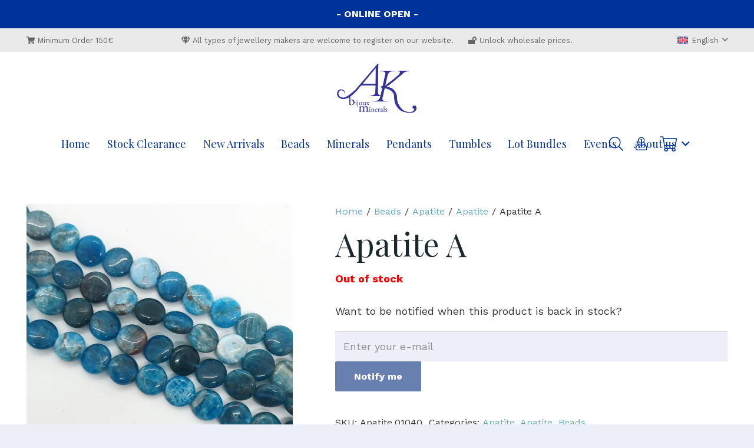

--- FILE ---
content_type: text/css
request_url: https://akbijouxminerals.b-cdn.net/wp-content/themes/Impreza-Child-AK/style.css?ver=8.42
body_size: -199
content:
/*
Theme Name: AK Bijoux Minerals (Impreza Child Theme)
Template: Impreza
Version: 1.0
Author:	Laukatu
Theme URI: https://akbijouxminerals.com/
Author URI: https://laukatu.com/
*/

/*Add your own styles here:*/
